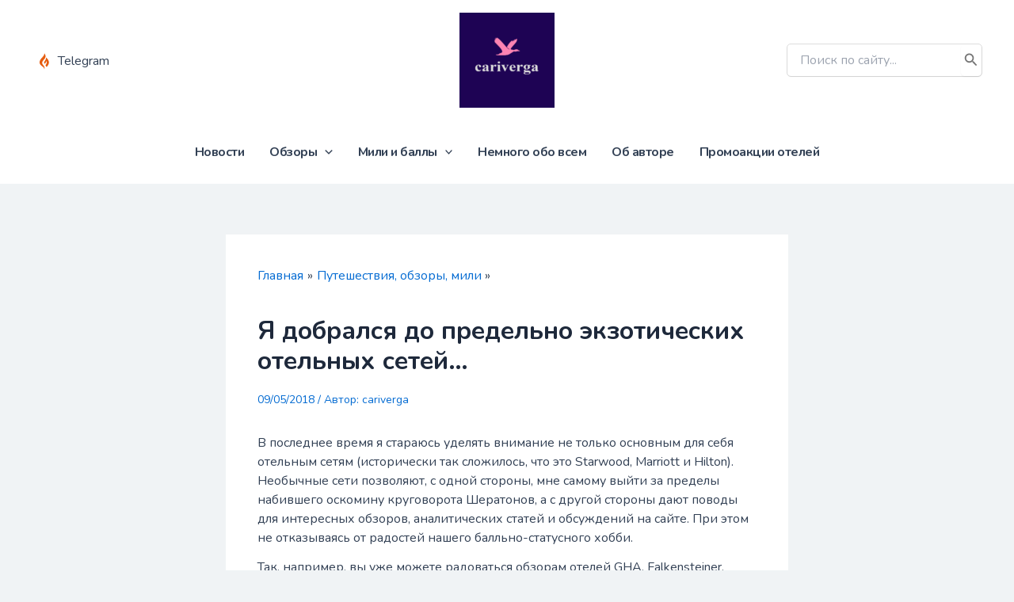

--- FILE ---
content_type: text/html; charset=utf-8
request_url: https://www.google.com/recaptcha/api2/anchor?ar=1&k=6LeN27AZAAAAABjv47CgRdt4gDCeZ9emyhJKUC8S&co=aHR0cHM6Ly9jYXJpdmVyZ2EuY29tOjQ0Mw..&hl=en&v=PoyoqOPhxBO7pBk68S4YbpHZ&size=invisible&anchor-ms=20000&execute-ms=30000&cb=bm0xdn3ocypw
body_size: 48753
content:
<!DOCTYPE HTML><html dir="ltr" lang="en"><head><meta http-equiv="Content-Type" content="text/html; charset=UTF-8">
<meta http-equiv="X-UA-Compatible" content="IE=edge">
<title>reCAPTCHA</title>
<style type="text/css">
/* cyrillic-ext */
@font-face {
  font-family: 'Roboto';
  font-style: normal;
  font-weight: 400;
  font-stretch: 100%;
  src: url(//fonts.gstatic.com/s/roboto/v48/KFO7CnqEu92Fr1ME7kSn66aGLdTylUAMa3GUBHMdazTgWw.woff2) format('woff2');
  unicode-range: U+0460-052F, U+1C80-1C8A, U+20B4, U+2DE0-2DFF, U+A640-A69F, U+FE2E-FE2F;
}
/* cyrillic */
@font-face {
  font-family: 'Roboto';
  font-style: normal;
  font-weight: 400;
  font-stretch: 100%;
  src: url(//fonts.gstatic.com/s/roboto/v48/KFO7CnqEu92Fr1ME7kSn66aGLdTylUAMa3iUBHMdazTgWw.woff2) format('woff2');
  unicode-range: U+0301, U+0400-045F, U+0490-0491, U+04B0-04B1, U+2116;
}
/* greek-ext */
@font-face {
  font-family: 'Roboto';
  font-style: normal;
  font-weight: 400;
  font-stretch: 100%;
  src: url(//fonts.gstatic.com/s/roboto/v48/KFO7CnqEu92Fr1ME7kSn66aGLdTylUAMa3CUBHMdazTgWw.woff2) format('woff2');
  unicode-range: U+1F00-1FFF;
}
/* greek */
@font-face {
  font-family: 'Roboto';
  font-style: normal;
  font-weight: 400;
  font-stretch: 100%;
  src: url(//fonts.gstatic.com/s/roboto/v48/KFO7CnqEu92Fr1ME7kSn66aGLdTylUAMa3-UBHMdazTgWw.woff2) format('woff2');
  unicode-range: U+0370-0377, U+037A-037F, U+0384-038A, U+038C, U+038E-03A1, U+03A3-03FF;
}
/* math */
@font-face {
  font-family: 'Roboto';
  font-style: normal;
  font-weight: 400;
  font-stretch: 100%;
  src: url(//fonts.gstatic.com/s/roboto/v48/KFO7CnqEu92Fr1ME7kSn66aGLdTylUAMawCUBHMdazTgWw.woff2) format('woff2');
  unicode-range: U+0302-0303, U+0305, U+0307-0308, U+0310, U+0312, U+0315, U+031A, U+0326-0327, U+032C, U+032F-0330, U+0332-0333, U+0338, U+033A, U+0346, U+034D, U+0391-03A1, U+03A3-03A9, U+03B1-03C9, U+03D1, U+03D5-03D6, U+03F0-03F1, U+03F4-03F5, U+2016-2017, U+2034-2038, U+203C, U+2040, U+2043, U+2047, U+2050, U+2057, U+205F, U+2070-2071, U+2074-208E, U+2090-209C, U+20D0-20DC, U+20E1, U+20E5-20EF, U+2100-2112, U+2114-2115, U+2117-2121, U+2123-214F, U+2190, U+2192, U+2194-21AE, U+21B0-21E5, U+21F1-21F2, U+21F4-2211, U+2213-2214, U+2216-22FF, U+2308-230B, U+2310, U+2319, U+231C-2321, U+2336-237A, U+237C, U+2395, U+239B-23B7, U+23D0, U+23DC-23E1, U+2474-2475, U+25AF, U+25B3, U+25B7, U+25BD, U+25C1, U+25CA, U+25CC, U+25FB, U+266D-266F, U+27C0-27FF, U+2900-2AFF, U+2B0E-2B11, U+2B30-2B4C, U+2BFE, U+3030, U+FF5B, U+FF5D, U+1D400-1D7FF, U+1EE00-1EEFF;
}
/* symbols */
@font-face {
  font-family: 'Roboto';
  font-style: normal;
  font-weight: 400;
  font-stretch: 100%;
  src: url(//fonts.gstatic.com/s/roboto/v48/KFO7CnqEu92Fr1ME7kSn66aGLdTylUAMaxKUBHMdazTgWw.woff2) format('woff2');
  unicode-range: U+0001-000C, U+000E-001F, U+007F-009F, U+20DD-20E0, U+20E2-20E4, U+2150-218F, U+2190, U+2192, U+2194-2199, U+21AF, U+21E6-21F0, U+21F3, U+2218-2219, U+2299, U+22C4-22C6, U+2300-243F, U+2440-244A, U+2460-24FF, U+25A0-27BF, U+2800-28FF, U+2921-2922, U+2981, U+29BF, U+29EB, U+2B00-2BFF, U+4DC0-4DFF, U+FFF9-FFFB, U+10140-1018E, U+10190-1019C, U+101A0, U+101D0-101FD, U+102E0-102FB, U+10E60-10E7E, U+1D2C0-1D2D3, U+1D2E0-1D37F, U+1F000-1F0FF, U+1F100-1F1AD, U+1F1E6-1F1FF, U+1F30D-1F30F, U+1F315, U+1F31C, U+1F31E, U+1F320-1F32C, U+1F336, U+1F378, U+1F37D, U+1F382, U+1F393-1F39F, U+1F3A7-1F3A8, U+1F3AC-1F3AF, U+1F3C2, U+1F3C4-1F3C6, U+1F3CA-1F3CE, U+1F3D4-1F3E0, U+1F3ED, U+1F3F1-1F3F3, U+1F3F5-1F3F7, U+1F408, U+1F415, U+1F41F, U+1F426, U+1F43F, U+1F441-1F442, U+1F444, U+1F446-1F449, U+1F44C-1F44E, U+1F453, U+1F46A, U+1F47D, U+1F4A3, U+1F4B0, U+1F4B3, U+1F4B9, U+1F4BB, U+1F4BF, U+1F4C8-1F4CB, U+1F4D6, U+1F4DA, U+1F4DF, U+1F4E3-1F4E6, U+1F4EA-1F4ED, U+1F4F7, U+1F4F9-1F4FB, U+1F4FD-1F4FE, U+1F503, U+1F507-1F50B, U+1F50D, U+1F512-1F513, U+1F53E-1F54A, U+1F54F-1F5FA, U+1F610, U+1F650-1F67F, U+1F687, U+1F68D, U+1F691, U+1F694, U+1F698, U+1F6AD, U+1F6B2, U+1F6B9-1F6BA, U+1F6BC, U+1F6C6-1F6CF, U+1F6D3-1F6D7, U+1F6E0-1F6EA, U+1F6F0-1F6F3, U+1F6F7-1F6FC, U+1F700-1F7FF, U+1F800-1F80B, U+1F810-1F847, U+1F850-1F859, U+1F860-1F887, U+1F890-1F8AD, U+1F8B0-1F8BB, U+1F8C0-1F8C1, U+1F900-1F90B, U+1F93B, U+1F946, U+1F984, U+1F996, U+1F9E9, U+1FA00-1FA6F, U+1FA70-1FA7C, U+1FA80-1FA89, U+1FA8F-1FAC6, U+1FACE-1FADC, U+1FADF-1FAE9, U+1FAF0-1FAF8, U+1FB00-1FBFF;
}
/* vietnamese */
@font-face {
  font-family: 'Roboto';
  font-style: normal;
  font-weight: 400;
  font-stretch: 100%;
  src: url(//fonts.gstatic.com/s/roboto/v48/KFO7CnqEu92Fr1ME7kSn66aGLdTylUAMa3OUBHMdazTgWw.woff2) format('woff2');
  unicode-range: U+0102-0103, U+0110-0111, U+0128-0129, U+0168-0169, U+01A0-01A1, U+01AF-01B0, U+0300-0301, U+0303-0304, U+0308-0309, U+0323, U+0329, U+1EA0-1EF9, U+20AB;
}
/* latin-ext */
@font-face {
  font-family: 'Roboto';
  font-style: normal;
  font-weight: 400;
  font-stretch: 100%;
  src: url(//fonts.gstatic.com/s/roboto/v48/KFO7CnqEu92Fr1ME7kSn66aGLdTylUAMa3KUBHMdazTgWw.woff2) format('woff2');
  unicode-range: U+0100-02BA, U+02BD-02C5, U+02C7-02CC, U+02CE-02D7, U+02DD-02FF, U+0304, U+0308, U+0329, U+1D00-1DBF, U+1E00-1E9F, U+1EF2-1EFF, U+2020, U+20A0-20AB, U+20AD-20C0, U+2113, U+2C60-2C7F, U+A720-A7FF;
}
/* latin */
@font-face {
  font-family: 'Roboto';
  font-style: normal;
  font-weight: 400;
  font-stretch: 100%;
  src: url(//fonts.gstatic.com/s/roboto/v48/KFO7CnqEu92Fr1ME7kSn66aGLdTylUAMa3yUBHMdazQ.woff2) format('woff2');
  unicode-range: U+0000-00FF, U+0131, U+0152-0153, U+02BB-02BC, U+02C6, U+02DA, U+02DC, U+0304, U+0308, U+0329, U+2000-206F, U+20AC, U+2122, U+2191, U+2193, U+2212, U+2215, U+FEFF, U+FFFD;
}
/* cyrillic-ext */
@font-face {
  font-family: 'Roboto';
  font-style: normal;
  font-weight: 500;
  font-stretch: 100%;
  src: url(//fonts.gstatic.com/s/roboto/v48/KFO7CnqEu92Fr1ME7kSn66aGLdTylUAMa3GUBHMdazTgWw.woff2) format('woff2');
  unicode-range: U+0460-052F, U+1C80-1C8A, U+20B4, U+2DE0-2DFF, U+A640-A69F, U+FE2E-FE2F;
}
/* cyrillic */
@font-face {
  font-family: 'Roboto';
  font-style: normal;
  font-weight: 500;
  font-stretch: 100%;
  src: url(//fonts.gstatic.com/s/roboto/v48/KFO7CnqEu92Fr1ME7kSn66aGLdTylUAMa3iUBHMdazTgWw.woff2) format('woff2');
  unicode-range: U+0301, U+0400-045F, U+0490-0491, U+04B0-04B1, U+2116;
}
/* greek-ext */
@font-face {
  font-family: 'Roboto';
  font-style: normal;
  font-weight: 500;
  font-stretch: 100%;
  src: url(//fonts.gstatic.com/s/roboto/v48/KFO7CnqEu92Fr1ME7kSn66aGLdTylUAMa3CUBHMdazTgWw.woff2) format('woff2');
  unicode-range: U+1F00-1FFF;
}
/* greek */
@font-face {
  font-family: 'Roboto';
  font-style: normal;
  font-weight: 500;
  font-stretch: 100%;
  src: url(//fonts.gstatic.com/s/roboto/v48/KFO7CnqEu92Fr1ME7kSn66aGLdTylUAMa3-UBHMdazTgWw.woff2) format('woff2');
  unicode-range: U+0370-0377, U+037A-037F, U+0384-038A, U+038C, U+038E-03A1, U+03A3-03FF;
}
/* math */
@font-face {
  font-family: 'Roboto';
  font-style: normal;
  font-weight: 500;
  font-stretch: 100%;
  src: url(//fonts.gstatic.com/s/roboto/v48/KFO7CnqEu92Fr1ME7kSn66aGLdTylUAMawCUBHMdazTgWw.woff2) format('woff2');
  unicode-range: U+0302-0303, U+0305, U+0307-0308, U+0310, U+0312, U+0315, U+031A, U+0326-0327, U+032C, U+032F-0330, U+0332-0333, U+0338, U+033A, U+0346, U+034D, U+0391-03A1, U+03A3-03A9, U+03B1-03C9, U+03D1, U+03D5-03D6, U+03F0-03F1, U+03F4-03F5, U+2016-2017, U+2034-2038, U+203C, U+2040, U+2043, U+2047, U+2050, U+2057, U+205F, U+2070-2071, U+2074-208E, U+2090-209C, U+20D0-20DC, U+20E1, U+20E5-20EF, U+2100-2112, U+2114-2115, U+2117-2121, U+2123-214F, U+2190, U+2192, U+2194-21AE, U+21B0-21E5, U+21F1-21F2, U+21F4-2211, U+2213-2214, U+2216-22FF, U+2308-230B, U+2310, U+2319, U+231C-2321, U+2336-237A, U+237C, U+2395, U+239B-23B7, U+23D0, U+23DC-23E1, U+2474-2475, U+25AF, U+25B3, U+25B7, U+25BD, U+25C1, U+25CA, U+25CC, U+25FB, U+266D-266F, U+27C0-27FF, U+2900-2AFF, U+2B0E-2B11, U+2B30-2B4C, U+2BFE, U+3030, U+FF5B, U+FF5D, U+1D400-1D7FF, U+1EE00-1EEFF;
}
/* symbols */
@font-face {
  font-family: 'Roboto';
  font-style: normal;
  font-weight: 500;
  font-stretch: 100%;
  src: url(//fonts.gstatic.com/s/roboto/v48/KFO7CnqEu92Fr1ME7kSn66aGLdTylUAMaxKUBHMdazTgWw.woff2) format('woff2');
  unicode-range: U+0001-000C, U+000E-001F, U+007F-009F, U+20DD-20E0, U+20E2-20E4, U+2150-218F, U+2190, U+2192, U+2194-2199, U+21AF, U+21E6-21F0, U+21F3, U+2218-2219, U+2299, U+22C4-22C6, U+2300-243F, U+2440-244A, U+2460-24FF, U+25A0-27BF, U+2800-28FF, U+2921-2922, U+2981, U+29BF, U+29EB, U+2B00-2BFF, U+4DC0-4DFF, U+FFF9-FFFB, U+10140-1018E, U+10190-1019C, U+101A0, U+101D0-101FD, U+102E0-102FB, U+10E60-10E7E, U+1D2C0-1D2D3, U+1D2E0-1D37F, U+1F000-1F0FF, U+1F100-1F1AD, U+1F1E6-1F1FF, U+1F30D-1F30F, U+1F315, U+1F31C, U+1F31E, U+1F320-1F32C, U+1F336, U+1F378, U+1F37D, U+1F382, U+1F393-1F39F, U+1F3A7-1F3A8, U+1F3AC-1F3AF, U+1F3C2, U+1F3C4-1F3C6, U+1F3CA-1F3CE, U+1F3D4-1F3E0, U+1F3ED, U+1F3F1-1F3F3, U+1F3F5-1F3F7, U+1F408, U+1F415, U+1F41F, U+1F426, U+1F43F, U+1F441-1F442, U+1F444, U+1F446-1F449, U+1F44C-1F44E, U+1F453, U+1F46A, U+1F47D, U+1F4A3, U+1F4B0, U+1F4B3, U+1F4B9, U+1F4BB, U+1F4BF, U+1F4C8-1F4CB, U+1F4D6, U+1F4DA, U+1F4DF, U+1F4E3-1F4E6, U+1F4EA-1F4ED, U+1F4F7, U+1F4F9-1F4FB, U+1F4FD-1F4FE, U+1F503, U+1F507-1F50B, U+1F50D, U+1F512-1F513, U+1F53E-1F54A, U+1F54F-1F5FA, U+1F610, U+1F650-1F67F, U+1F687, U+1F68D, U+1F691, U+1F694, U+1F698, U+1F6AD, U+1F6B2, U+1F6B9-1F6BA, U+1F6BC, U+1F6C6-1F6CF, U+1F6D3-1F6D7, U+1F6E0-1F6EA, U+1F6F0-1F6F3, U+1F6F7-1F6FC, U+1F700-1F7FF, U+1F800-1F80B, U+1F810-1F847, U+1F850-1F859, U+1F860-1F887, U+1F890-1F8AD, U+1F8B0-1F8BB, U+1F8C0-1F8C1, U+1F900-1F90B, U+1F93B, U+1F946, U+1F984, U+1F996, U+1F9E9, U+1FA00-1FA6F, U+1FA70-1FA7C, U+1FA80-1FA89, U+1FA8F-1FAC6, U+1FACE-1FADC, U+1FADF-1FAE9, U+1FAF0-1FAF8, U+1FB00-1FBFF;
}
/* vietnamese */
@font-face {
  font-family: 'Roboto';
  font-style: normal;
  font-weight: 500;
  font-stretch: 100%;
  src: url(//fonts.gstatic.com/s/roboto/v48/KFO7CnqEu92Fr1ME7kSn66aGLdTylUAMa3OUBHMdazTgWw.woff2) format('woff2');
  unicode-range: U+0102-0103, U+0110-0111, U+0128-0129, U+0168-0169, U+01A0-01A1, U+01AF-01B0, U+0300-0301, U+0303-0304, U+0308-0309, U+0323, U+0329, U+1EA0-1EF9, U+20AB;
}
/* latin-ext */
@font-face {
  font-family: 'Roboto';
  font-style: normal;
  font-weight: 500;
  font-stretch: 100%;
  src: url(//fonts.gstatic.com/s/roboto/v48/KFO7CnqEu92Fr1ME7kSn66aGLdTylUAMa3KUBHMdazTgWw.woff2) format('woff2');
  unicode-range: U+0100-02BA, U+02BD-02C5, U+02C7-02CC, U+02CE-02D7, U+02DD-02FF, U+0304, U+0308, U+0329, U+1D00-1DBF, U+1E00-1E9F, U+1EF2-1EFF, U+2020, U+20A0-20AB, U+20AD-20C0, U+2113, U+2C60-2C7F, U+A720-A7FF;
}
/* latin */
@font-face {
  font-family: 'Roboto';
  font-style: normal;
  font-weight: 500;
  font-stretch: 100%;
  src: url(//fonts.gstatic.com/s/roboto/v48/KFO7CnqEu92Fr1ME7kSn66aGLdTylUAMa3yUBHMdazQ.woff2) format('woff2');
  unicode-range: U+0000-00FF, U+0131, U+0152-0153, U+02BB-02BC, U+02C6, U+02DA, U+02DC, U+0304, U+0308, U+0329, U+2000-206F, U+20AC, U+2122, U+2191, U+2193, U+2212, U+2215, U+FEFF, U+FFFD;
}
/* cyrillic-ext */
@font-face {
  font-family: 'Roboto';
  font-style: normal;
  font-weight: 900;
  font-stretch: 100%;
  src: url(//fonts.gstatic.com/s/roboto/v48/KFO7CnqEu92Fr1ME7kSn66aGLdTylUAMa3GUBHMdazTgWw.woff2) format('woff2');
  unicode-range: U+0460-052F, U+1C80-1C8A, U+20B4, U+2DE0-2DFF, U+A640-A69F, U+FE2E-FE2F;
}
/* cyrillic */
@font-face {
  font-family: 'Roboto';
  font-style: normal;
  font-weight: 900;
  font-stretch: 100%;
  src: url(//fonts.gstatic.com/s/roboto/v48/KFO7CnqEu92Fr1ME7kSn66aGLdTylUAMa3iUBHMdazTgWw.woff2) format('woff2');
  unicode-range: U+0301, U+0400-045F, U+0490-0491, U+04B0-04B1, U+2116;
}
/* greek-ext */
@font-face {
  font-family: 'Roboto';
  font-style: normal;
  font-weight: 900;
  font-stretch: 100%;
  src: url(//fonts.gstatic.com/s/roboto/v48/KFO7CnqEu92Fr1ME7kSn66aGLdTylUAMa3CUBHMdazTgWw.woff2) format('woff2');
  unicode-range: U+1F00-1FFF;
}
/* greek */
@font-face {
  font-family: 'Roboto';
  font-style: normal;
  font-weight: 900;
  font-stretch: 100%;
  src: url(//fonts.gstatic.com/s/roboto/v48/KFO7CnqEu92Fr1ME7kSn66aGLdTylUAMa3-UBHMdazTgWw.woff2) format('woff2');
  unicode-range: U+0370-0377, U+037A-037F, U+0384-038A, U+038C, U+038E-03A1, U+03A3-03FF;
}
/* math */
@font-face {
  font-family: 'Roboto';
  font-style: normal;
  font-weight: 900;
  font-stretch: 100%;
  src: url(//fonts.gstatic.com/s/roboto/v48/KFO7CnqEu92Fr1ME7kSn66aGLdTylUAMawCUBHMdazTgWw.woff2) format('woff2');
  unicode-range: U+0302-0303, U+0305, U+0307-0308, U+0310, U+0312, U+0315, U+031A, U+0326-0327, U+032C, U+032F-0330, U+0332-0333, U+0338, U+033A, U+0346, U+034D, U+0391-03A1, U+03A3-03A9, U+03B1-03C9, U+03D1, U+03D5-03D6, U+03F0-03F1, U+03F4-03F5, U+2016-2017, U+2034-2038, U+203C, U+2040, U+2043, U+2047, U+2050, U+2057, U+205F, U+2070-2071, U+2074-208E, U+2090-209C, U+20D0-20DC, U+20E1, U+20E5-20EF, U+2100-2112, U+2114-2115, U+2117-2121, U+2123-214F, U+2190, U+2192, U+2194-21AE, U+21B0-21E5, U+21F1-21F2, U+21F4-2211, U+2213-2214, U+2216-22FF, U+2308-230B, U+2310, U+2319, U+231C-2321, U+2336-237A, U+237C, U+2395, U+239B-23B7, U+23D0, U+23DC-23E1, U+2474-2475, U+25AF, U+25B3, U+25B7, U+25BD, U+25C1, U+25CA, U+25CC, U+25FB, U+266D-266F, U+27C0-27FF, U+2900-2AFF, U+2B0E-2B11, U+2B30-2B4C, U+2BFE, U+3030, U+FF5B, U+FF5D, U+1D400-1D7FF, U+1EE00-1EEFF;
}
/* symbols */
@font-face {
  font-family: 'Roboto';
  font-style: normal;
  font-weight: 900;
  font-stretch: 100%;
  src: url(//fonts.gstatic.com/s/roboto/v48/KFO7CnqEu92Fr1ME7kSn66aGLdTylUAMaxKUBHMdazTgWw.woff2) format('woff2');
  unicode-range: U+0001-000C, U+000E-001F, U+007F-009F, U+20DD-20E0, U+20E2-20E4, U+2150-218F, U+2190, U+2192, U+2194-2199, U+21AF, U+21E6-21F0, U+21F3, U+2218-2219, U+2299, U+22C4-22C6, U+2300-243F, U+2440-244A, U+2460-24FF, U+25A0-27BF, U+2800-28FF, U+2921-2922, U+2981, U+29BF, U+29EB, U+2B00-2BFF, U+4DC0-4DFF, U+FFF9-FFFB, U+10140-1018E, U+10190-1019C, U+101A0, U+101D0-101FD, U+102E0-102FB, U+10E60-10E7E, U+1D2C0-1D2D3, U+1D2E0-1D37F, U+1F000-1F0FF, U+1F100-1F1AD, U+1F1E6-1F1FF, U+1F30D-1F30F, U+1F315, U+1F31C, U+1F31E, U+1F320-1F32C, U+1F336, U+1F378, U+1F37D, U+1F382, U+1F393-1F39F, U+1F3A7-1F3A8, U+1F3AC-1F3AF, U+1F3C2, U+1F3C4-1F3C6, U+1F3CA-1F3CE, U+1F3D4-1F3E0, U+1F3ED, U+1F3F1-1F3F3, U+1F3F5-1F3F7, U+1F408, U+1F415, U+1F41F, U+1F426, U+1F43F, U+1F441-1F442, U+1F444, U+1F446-1F449, U+1F44C-1F44E, U+1F453, U+1F46A, U+1F47D, U+1F4A3, U+1F4B0, U+1F4B3, U+1F4B9, U+1F4BB, U+1F4BF, U+1F4C8-1F4CB, U+1F4D6, U+1F4DA, U+1F4DF, U+1F4E3-1F4E6, U+1F4EA-1F4ED, U+1F4F7, U+1F4F9-1F4FB, U+1F4FD-1F4FE, U+1F503, U+1F507-1F50B, U+1F50D, U+1F512-1F513, U+1F53E-1F54A, U+1F54F-1F5FA, U+1F610, U+1F650-1F67F, U+1F687, U+1F68D, U+1F691, U+1F694, U+1F698, U+1F6AD, U+1F6B2, U+1F6B9-1F6BA, U+1F6BC, U+1F6C6-1F6CF, U+1F6D3-1F6D7, U+1F6E0-1F6EA, U+1F6F0-1F6F3, U+1F6F7-1F6FC, U+1F700-1F7FF, U+1F800-1F80B, U+1F810-1F847, U+1F850-1F859, U+1F860-1F887, U+1F890-1F8AD, U+1F8B0-1F8BB, U+1F8C0-1F8C1, U+1F900-1F90B, U+1F93B, U+1F946, U+1F984, U+1F996, U+1F9E9, U+1FA00-1FA6F, U+1FA70-1FA7C, U+1FA80-1FA89, U+1FA8F-1FAC6, U+1FACE-1FADC, U+1FADF-1FAE9, U+1FAF0-1FAF8, U+1FB00-1FBFF;
}
/* vietnamese */
@font-face {
  font-family: 'Roboto';
  font-style: normal;
  font-weight: 900;
  font-stretch: 100%;
  src: url(//fonts.gstatic.com/s/roboto/v48/KFO7CnqEu92Fr1ME7kSn66aGLdTylUAMa3OUBHMdazTgWw.woff2) format('woff2');
  unicode-range: U+0102-0103, U+0110-0111, U+0128-0129, U+0168-0169, U+01A0-01A1, U+01AF-01B0, U+0300-0301, U+0303-0304, U+0308-0309, U+0323, U+0329, U+1EA0-1EF9, U+20AB;
}
/* latin-ext */
@font-face {
  font-family: 'Roboto';
  font-style: normal;
  font-weight: 900;
  font-stretch: 100%;
  src: url(//fonts.gstatic.com/s/roboto/v48/KFO7CnqEu92Fr1ME7kSn66aGLdTylUAMa3KUBHMdazTgWw.woff2) format('woff2');
  unicode-range: U+0100-02BA, U+02BD-02C5, U+02C7-02CC, U+02CE-02D7, U+02DD-02FF, U+0304, U+0308, U+0329, U+1D00-1DBF, U+1E00-1E9F, U+1EF2-1EFF, U+2020, U+20A0-20AB, U+20AD-20C0, U+2113, U+2C60-2C7F, U+A720-A7FF;
}
/* latin */
@font-face {
  font-family: 'Roboto';
  font-style: normal;
  font-weight: 900;
  font-stretch: 100%;
  src: url(//fonts.gstatic.com/s/roboto/v48/KFO7CnqEu92Fr1ME7kSn66aGLdTylUAMa3yUBHMdazQ.woff2) format('woff2');
  unicode-range: U+0000-00FF, U+0131, U+0152-0153, U+02BB-02BC, U+02C6, U+02DA, U+02DC, U+0304, U+0308, U+0329, U+2000-206F, U+20AC, U+2122, U+2191, U+2193, U+2212, U+2215, U+FEFF, U+FFFD;
}

</style>
<link rel="stylesheet" type="text/css" href="https://www.gstatic.com/recaptcha/releases/PoyoqOPhxBO7pBk68S4YbpHZ/styles__ltr.css">
<script nonce="gg-xTT-mK8gkyn3DMB4wyQ" type="text/javascript">window['__recaptcha_api'] = 'https://www.google.com/recaptcha/api2/';</script>
<script type="text/javascript" src="https://www.gstatic.com/recaptcha/releases/PoyoqOPhxBO7pBk68S4YbpHZ/recaptcha__en.js" nonce="gg-xTT-mK8gkyn3DMB4wyQ">
      
    </script></head>
<body><div id="rc-anchor-alert" class="rc-anchor-alert"></div>
<input type="hidden" id="recaptcha-token" value="[base64]">
<script type="text/javascript" nonce="gg-xTT-mK8gkyn3DMB4wyQ">
      recaptcha.anchor.Main.init("[\x22ainput\x22,[\x22bgdata\x22,\x22\x22,\[base64]/[base64]/[base64]/[base64]/[base64]/[base64]/[base64]/[base64]/[base64]/[base64]\\u003d\x22,\[base64]\x22,\x22wrMXMMOyI8OYw5nDrCXCkMOEwqHCvEDDpD0vVcO4ScKrWcKhw5gfwoXDoicMLMO2w4nCn0c+G8OswprDu8OQGcKnw53DlsONw6dpakR8wooHMMKnw5rDsiYKwqvDnnHCiQLDtsK/w4MPZ8K+wp9SJi5vw53DpExaTWU3d8KXUcORXhTChnjCqGsrJBsUw7jCqEIJI8KtD8O1ZC3DpU5TCcKHw7MsdsOPwqVyV8KbwrTCg0o3Ql9lNjsNKsK4w7TDrsKDfMKsw5l0w6vCvDTCvzhNw5/Cv1DCjsKWwr8dwrHDmm7CplJvwpcEw7TDvBc9woQrw5jCh0vCvRd/MW5jSTh5wqrCncOLIMKaRiABWMOpwp/CmsO5w63CrsOTwrIVPSnDgD8Zw5A7V8OfwpHDi2bDncK3w60ew5HCgcKKaAHCtcKZw5XDuWktKHXChMOpwqxnCFJodMOcw4bCqsOTGEUjwq/Cv8Osw7bCqMKlwogxGMO7WMOaw4Mcw5XDnHx/cjRxFcOubmHCv8OdTmB8w6XCksKZw55qHwHCoinCu8OlKsOZUxnCnx1qw5ggMlXDkMOafMKTA0xYdsKDHEhDwrI8w7rCpsOFQzDCt2pJw4bDvMOTwrMnwqfDrsOWwpnDi1vDsRxjwrTCr8OHwpIHCWt1w6Fgw7k9w6PCtntbaVHCqxbDiTh/Jhw/IcOkW2k+woV0fzZXXS/Drk07wpnDpMK1w54kKiTDjUcfwqMEw5DClhl2UcK+QSlxwo1qLcO7w6gWw5PCgFE1wrTDjcOMLADDvw/[base64]/[base64]/Di0kKw4pLNTIrUB1CwrFhw4DChQLDswDCnUt3w58MwpA3w5NVX8KoIm3DlkjDr8KYwo5HH1lowq/CkSY1VcOUYMK6KMO4Pl4iEcKyOT91wpY3wqNLf8KGwrfCvMKcWcOxw4jDqnp6PH7Dhl3DlsKaQXDDisObXiZRHMOUwq4EAmrDoEbCtxzDgcKpHX3DscO7wo8JCjc5CHTDlQzCq8OPDxVsw51sGAXDiMKRw6oAw7AUccK5w6UwwojDhsOmw6EoH3VUcCTDvsKPHS/CusKuwqTChsOHw7sTDsO9X1cFUzXDg8OxwoUvDUHClcKWwrF0WjBbwpceOmbDqQ3CtUMVw6vDiFXCksKqAsKyw5k7w6ANWxUCByx2w4PDrj9kw4nCnibCtQVrdQXCmsK9fATDisO3dsOWwrYmwqrCjEJywpgyw598w7/CucOeeDjCo8KJw4nDtg3DgsOZwojDhsKBT8KMw7nCtmswN8KOw69LLlA5w5XDrhPDgQU/AXvCjDnCknF0McKbBzMRwrstw5lrwpnCnxvDnCfClMOBbXRBasOocSnDglghBFUbwq/[base64]/[base64]/S8OkMXpaVDrCmcKSw5YsW0dbN8KIw4bCqRQtBzZjLcK1w7TCqMOuwoTDusKgJMOtw6fDv8K5bn7CvsOZw6zCs8K4wq57WcO+wrbCq0PDhQXCusO0w7XDu3XDgU8eLG4vw4UfBMOHIsKrw6Ndw4okwp/DrMO2w5pxw6HDqkotw6Q1acKKGRnDpwhww6RUwoJlaTLDgjIUwoU9SsOIwrIpGsO7wqEnw4J5R8KqZFo/[base64]/JMOnfsKwJMO6ChcXHlwkRcOLGQUQahvDgEhqw58AVAljesO9XD/CjFtbwqJuw7RCbVlow5/[base64]/CuB5lfDvDpA9Ow7/DmVw6wrnCscOaw6PDhinCnBzChVJfRwYcwofCsyQ/wobCkcOtwqrDllsswocMFk/Crz5FwrXDmcOXNCPCu8K+YQHCpxPCrcO6w5zCm8K1worDlcKbVkbCqsKFEAgSAMK0wqvDsT4/WVZcNMKNEcK7MU/[base64]/Dh8OOTsKaJ8OnbcOlDMKcWcKoXiYGTzTCjUnCnMOIUELChcK9w6rCsMO6w7/CpTPCjCc8w4HCokBtdH/[base64]/DtBfCh8OMNMKfaGHDlcOAQxhhwqbDisOySmfCm0wNwqHDkgo6C3glEXptw6doXSobw5LCoA8Tfm/DiQnDscK6wqcxw6zDoMOaRMOTwpNPw77CtxlCw5DDs1XCiVdzw7pnw4FvRMKmaMOPBcKSwpQ7w7fClkU+wpLDhwVrw48vw51eCsKAwp9cIsKbB8OXwrN7L8KGGWLCkz7CrMKywo8LGsOLw5/Dtm7DpsOCdcO+FcOcw7hhAGAPwqU8w63CtMO2w5IBw6xKKTReBxbDscK0M8KwwrjClcOqw7wKwr0nVMOIKiLCvMOmw4rCl8Omw7MTa8KtBC7CnMKVw4TDl0xFYsKFaDLCsUjDoMONezkUw5gdCsO9wrbDm19tKFhTwr/CqA3Dn8Kxw53CmBPCv8OPdwbDhExrw4Vaw4HDiFbDoMO/w5rCn8KjaF8EU8OnS2oNw43DqcOrbiAsw6k2wrLCusOcXXMdPsOiwrkqD8KHPwcuw7TDi8OBwr12QcO/[base64]/CgcKZblHCrMOJw6Quw5oHwqJidzrCr8OjwqARwrTDqSnDumDCmcKsYMKtaRk/bDJXwrfDpAo/[base64]/bcOMFV5IXsOew4TCusKQwqYGw4fDlRjCg8OaMiHCgsKJImc/wo7DqcK2w7kRw4XClmvDncO4w4puwqDCm8O4H8KYw48/VlwlIHHDpsKFIcKWwqzCnHfDgMOOwo/Cv8KmwpDDrQkgKjrCpFXCnk0nWQFvwrxwc8KdN39sw7HCngrDtG3CjcKWFsKQwoNjRMKAw5fDo1bCunJdw63CmcK+JUNPwrTDsXVKWsO3A37DssKkJMKRwqMvwrEmwrw/w7vDrgPCo8K6w5cCw4vCksKywpMJJhXCn3vDv8OpwoYWw4fChz/DhsKGworCvX9CX8KYwqJBw54sw4l7ZVPDm3QrfSHClMO4wqvCuW9wwqoEw5gAwrvCusOeXsKcYU3DvsKsw6zCjMOQJcKYTFnDoSl5UMKoKFRVw4PDj2LDjcOywrhbJTYtw6ENw4rCtMOQwq3DiMK0w5M2IcOFw5ZLwonDtsOQK8KmwrZccn/[base64]/w73DvWrDjsO1wrXCs8O9KsOnIMK1RMOcwo7DvMOURMK5w5nCvcO4wqwIfCXDq37DhWFhw6hpFcOAwrt6JcOgw4woacKSA8OnwrEAw51nRlTCisKfbA/[base64]/JcO5w5NFw48swr7Ct1HDj8O0w7AnKB1xwpAswphawqgzUyYOw4DCtcKxN8Obwr/[base64]/Cqx4KJiPDv8O+w67CgsOcwowKwqPDqjFIwprCiMOTE8K9wqoVwpjDnA/[base64]/DnE4YAxAUUDR1BMKDPFFaQVplcw3CkS7Dpm4vw4vDjSEgIsK4w7QZwrrDrT3DrwvCo8KJw6t8b2MtVsOwaBLCnMO1IAXDk8OXw7MTwr5uNMKsw5B6dcO0aWxRTMOTwoHCqQ07w5DCozzCvmbCrSPCn8OGwqF+wonDoD/Dq3dfw7sFw5/DrMK/wp9VSwrDuMKAaRlSTnUSwp8zN1PCmcK/XsKXDjtrwq1iwr5PCsKWS8Odw6/DjsKMw4LDjSAmAMKxGHzCgWNWEQMAwothHFMIU8KUaWdDRHlPez19SQURTcO0By5EwqzDvHHDqcK4w64sw7/DugLDhiZxfMKWw6nClVlfLcK8PnXCucONwoIBw7jCqncUwqXCvMOSw4vDu8O7EMKbwqLDhn9iP8O6wo4uwrQlwr4nKXYjEWo7LcKCwrXDqsK9HcOqw7DCkVV1w5vCoH0Twopww4cJw5s/[base64]/DisKAT8ORAsOGBjtQPMOEw4zDkxwPwqTDmFB3wpBPw5DCtGR9fcKZWcKnRcOFdMO2w5AEB8KAGyzDsMOoEcK9w5AcIWjDvsKHw4jDoArDhHAAVHRpGHI1w4/Dr1jDrx3DusOhHE/DkALDuUXCjA/DicKgwq8JwoU1Ul4KwofCk0l0w6LDisOYwrrDt3cGw6bDi14AXXRRw40uZcKQwrTCskXDvlrDkMONw4cDwqZER8OhwqfCnDE0w6x1D3c2wplMJjQcZBwrwplJesKmPMK/W2sVVsKBQhDClCTCrD3CiMKhwrDCsMKgwqM/[base64]/w6zCi08dFMKrwoNPHcOowokiT01uwq/[base64]/[base64]/[base64]/CghrChU1Rw75TYMOUw5tOZ2wAwpXDgGNnUB7DgDPDtMKyZEdxwo7CqjXDuSosw4xbwovCiMOqwrR7IMKELMKFbcOQw6cywo/CvhMWF8KRGsKjw6bCqMKDwqfDncKaV8KGw7fChcOIw63CqMKMw4cRwq9YYThyG8KGw4HDocOjABNSEgBFw5onXirCqsOgP8Obw6/Cq8Oiw6HDmsOGOcOUJyTDo8KIPsOnQz/DpsK8wo5/wq/DsMO8w4TDoijCpFzDkMKtRwzDlXbCjUk/wqnCsMOuw74Yw6HClsKRNcOuwqDCmcKkw69rUsKPw6jDgRTDtG3DnQTDpDbDkMOpf8KywqTDhcKfwqDDjsOHw4zDpXTDu8OVIsOPUwfCk8O2ccKdw4sEB1pVD8KjRsKYcAAtLkbChsK+wqzCpsOSwq0/w5geGDLDlj3DsmXDsMO/wqTDhVULw5tOTR0Tw4XDqi3Dlg1kQVTDkgNaw7/DmAHDusKewqTDqWXCuMOawrpGw4Qlw6tdwr7DlcKUw4/CnAs0GVh5ETwwwprCncOIwq7CgcO7w67DlW3DqjVsT14ua8KJekrCmhUNwrPCpsKHNMOjwrteBMKWwojCsMKMwqgIw5LDpcOlw6zDssK4bcKKYzLCosKPw5bCuDXDojXDtMK9wr/[base64]/wr3DvcKUfQvCisKiw7DDkU3DpSXCv8KPwqHCgcKAw5tLZMO/wrzDll3CuUjDtU/DtHg8wrVNw6TCkTLClBZlBcKYX8Kawplkw4Z0KV/CvjlKwqFoXMK9KjQew5cWwqhVwpREw7jDnsOUw4bDqcKLw7gfw759w4fCksO1cgTCmsOlL8OBw6xFE8KqdAVvw4Z/w4fCkcK8dQx/wqUKw5rChkdBw51OOAdeIsONJBHChcOFwoLDtmDCiD0hQH0kNMKWUsOWwprDv2J6UEbCusOPD8OpGmJlEAJCw7LCk2gWEXYkw7nDqcOYwoRWwqXDvFkvRBxQw57DujIewo7Dt8OIwo0/w6EoDlvCqMOIVsOtw5ojKsKOw4JJPxHDksKKI8O/F8KwdS3ChjXDnQPDr2XCmcKBBcKmJsOqD1/DvQfDpxHDlsOPwpbCrMKtw60eUsOTwqhfbBnDj1bCh1bCi1bDtBA7c0HDlMODw4HDvsOPwoDCmmdWFnLCjkR2UcK7w4jCrMKswp3CkQDDkhgaXUsXCV5BR0vDonfClMKLwrrCt8KiLsO6wojDuMOXXUzDnmDDoyDDlMKSBsObwpbDucKgw4/Cv8OjISUQwpdow5/CglxhwpHDpsOew4k8wrwXwrPCpcOeWyvDiQ/DpsOzw591wrI4S8Ocw4DClVPCrsKGw77DscKnYRbDnMKOw7jCliPCtcKdQ2TCklACw47Cp8O+w4E4AMOjw63CjX52w6J6w6DCusOeZMOYeAnCj8OUXUPDvWFLwonCrwU1wrtow5ldWmDDm0haw41Ow7Zvwot8wrp/wo5gLxPCjkzCksKAw4bCrcKzw7QFw5tEwodPwpzDp8OEAzYYw4o9woNKwrvCggLDhcOgd8KZCH3Ck2hffsOAWFhZVcKowp3DuQTCjlQpw6Zqw7TDvMKvwpIjU8KXw6hHw7JeKRINw4hxfWcYw6/[base64]/FU9ywrjDjsOuw7fClMK6PUgeIMOoM8KLw4DDjcKTFcOpG8OTwrFsOcKzScOpb8KPYsOvQcOkwrbCvxhxwrdCcsKvelICIMKmw5zDjwbCrRtFw7DCgVTCt8KRw7/DrADCmMOLwq7DrsKbIsOzHijChsOmDsKoJz57QCleKQXDl0BMw7jCl1vDiUXCu8OTIsOHfxcCBEbDt8K2w4ktJ3zCgcO3wo/CmsK/w6IPFMKtwpNkZsKMEcOWf8Oaw6HDicKwATDCkiFND3RCwoB7WsONQ3pMa8OHwovCjsOQwrhkCcOSw5nDgSUMwrPDg8ORwrnDjMKSwrFxw5zCl23DrQ/Co8KiwqTCsMO6wrnDscOOwpLCs8KUQyQtRcKOw4pkw7Yhb0vCtmPDu8K0wqzDiMOvEMKGwoHCn8O3DkJvZwkrTsKdbcOOw4bDr0nCpjoPwrzCpcKYw6bDhQ7Dp33DvRjDqFzCgGYXw5wiwqUrw7Z8wp3DhRcXw4Z2w7/DvsOQIsK+w7whVcO2w4nDt2bDmGB+b3AOJ8KCS2/CjcOjw6ZqRTPCq8KtN8O9CBgvwq5ncGZRDRApw7RCSHthw4Qvw5x5bsOqw7tSVcOgwpnCr1Vda8KzwrHCtsOab8OuYsO4b33Dt8K5wqw3w4RDwqpfaMOCw6pNw6HCicKnEsKXEUXCt8K8wpXDo8K5NMOGGsOEw5BIwocXHBsSwqvDqMKCwpjCsT/[base64]/DlRLDsQA6fcOawrvDgCYTwrLCrywfw4thE8KlZ8KcNcKUKMKIAcKRBV0vw6Rzw4zCllgKGCdCwpfCuMKqFTpTwqrDlWUPwrk5w7fCuwHCminCgSjDh8OJSsKFw5tAwocLw7o+C8OpwrfCmHMMKMO/X3/Dq2DDi8OkfCXDl2RZWx8wRcKnLkgnwrd3w6PCtE4JwrjDpsKawp3CrBERMMO9wpzDuMObwppjwoYgU2tvNX3CsyHDhHLDrVrCnMOBQMKKwrrDmxfClXcow6gzG8KQN1HCtcKEwqHCssKgM8K7cR9owpFcwqw/w6lLwplcasKuN14xbhUmO8OuLQXCv8K+w4Uew6TDlgw5w54kwqhQwoZ6aDFKPnpqJ8KxbSXChlvDncKaVVh5wonDvcObw5NGwpPCiUtYVyMswrzCosKWMMKnO8K0w4s6fU/[base64]/CsMKBFw90EcK9W8OZdT/[base64]/DkcOrFkfDlEU3w57DsBgDZsO5NkgYYhjDhw/[base64]/w7Ypwrx5VMK7Llgtw67CtMKQKSbDpsO+w5BVwop7wqokXA3DuknDulLDqQcRIxxiQcK8LcK3w4cNLgDDo8Kww6rCjMKVEU7DvTDCh8O1CsOoMQDCi8KAw4wKw4EQw7TDhWYjwrPCkQ/Ck8KNwqZwPCJmw5IAwobDl8OTUgHDky/[base64]/CoMO4RcK3wqrCiMOBKgo7w4zCn2Afa8OFwq0gH8Omw7lCBlRtN8KWdsKcVDfDigUqwq9pw63DgcKhwrI9Q8OCw4fCrsOuw6HChE7DvAZfwqvDkMOHwobDrMOGF8Kbwql9WylMcsObw6XCryMJCUjCpsO/[base64]/CgkZ+UcKpw4PCmgnCtsK3Y8O0f8ORwotMwqxDWTxEw7DCkX/CvsOwM8Obw6Yhw7oEJMOMwrknwqPDnxpeCDQnaEhIw6dRfcKqw4lFw7vDgsO5w6tTw7TDlX3CrsKiw5nDlH7DtCM/wrEIJHjCq2wTw6vDr3TCgxTDqsO4woHClcKwLsKxwopwwrIRX3pzSlNFw4xGw63Ci1rDgMO7wqvCk8K7wozCisOBdE5sIzICLRx5Az7Dq8KBwppTw5xVOMOlPMOjw7HCisOUO8OWwrDCiXIuG8O/[base64]/CpcKHw645w552w6AzOcKMw51yw5xtKDXDvQzCn8OMw75nw6YVw5rCjcKPIMKeTS7DpcOEPsOXHmHCmMKIBhfDpHZ1fwHDmi3DuHEibsOAU8KWw7/DtcKgOsK5w7xqw50ASXYZwoomw73Cp8OOYMKJw7Bkwq8vGsKWwrjDh8OEwrINNcKiw7d7wo/Cl1PCrcOrw6HCoMKhw6FibsOfBcKLwrPCrz7ChsOsw7IbEDtTaFDDs8O+aUAJPcOYAWjCl8O0wqHDtR4Dw7bDgFrCtnzCmwQVF8KOwqnCuCp/wonCkQ5iwpLDuEvCk8KMBEgQwoXCu8KmwojDgn7Cn8OSBcO2Vy0QNhtDU8OswqnDiB5vQy/CqcOIwpTDksO9Y8KPw4oGMDzCuMOBQiA3wrzCv8OZw6V3w6Qpw47Cn8Kpb3Aze8OhG8O2w7fDo8OJBsKLw4McZsOOw4TDl3kELMKXNMK0B8O8dcO8MzDCssKPYH4zGwdTw6x7RRMEIMKUwqcccwhOwpwew5vDuF/[base64]/[base64]/[base64]/DkMK3bcKDwpLDoMOkw7RQYx7DncOfU8OuwpfCosOsCMKbU3VcRFTCrMODGcKhWWUSwqonw5TDigcpw4fDqsK7wrMYw6YJSGAbKy5vwo5NwrnCoSI1acO3w5LCkykFDAHDggp/I8KAScOHbRPDs8O0wqYOA8KNKA13w485wozDlcKLDGTDmVnCnMOQEH4/wqTCv8Kgw5TCksK9w6XCiH14wpPCoRvCjcOvNn9VZQ0Tw53DiMOWwpXCnMK6w60mU159T2cPwp3CkxTDpn/CjsOFw7/ChMKDTnDDoEvCmcOvw4rDl8OQwrInHSTCgxUXRyHCsMOxOnrCnUnDnsOEwrLCpnk/XB5Tw4rCs1DCmRByE1tOw5rDrx9iViNtTMKDbcOuPwTDkcOaf8Olw6p7XkFKwo/Cj8KLCcK6AjspGsKVw63CkSbCungmwqTDucOMwpvCsMODw7bCqcK7wokxw57CssK5f8O/wrnDoiUjwpsPVynCksOLw5/CiMKdWcKcPgzDlcOHDADDvG/CucKFwrsRUsKYw4XDoAnCqsKNW11bNMK/RcOMwoDDncKOwroQwo7Dmm83w4LDt8Kvw4NED8OAdsKydXHChMO6UcKiwqEgakk7WcKnw6RqwoRiCMK8JsKMw6/CvSvDuMKdK8OCNWvCsMKkd8Kma8Orw6VrwrzCo8O3WBAgT8OEYh4bw69Ww4tNBjMAZcOkRh1xQcKKOiPDmHfCjsKpw5FQw7jCmMKjw7fDjMK/[base64]/Ciw9pBcO2WcKHwoZEw441PBLDjcO8w7HDqmRGw5rCr0E3w6vDrmgmwqbDpXpWwoJtNzPCq0/Ds8KfwpPCscK/[base64]/DuhfClsKEf8K8w43Ck8OiTgLCoMO6HFXDksKMdnxkIMOrUMOzwonCpgnDosKAwrrDv8OkwqrCsGAeDEp9wpN/[base64]/VcOJMcKfwpAQwqZOw5nCjVUXwqDDsWVvwp3Cqi5Nw4/DtGhjXmN1IMKcw6ILOsKofcOzdMO6XcOlRkkKwpIgKD3DnMKjwozDjmPDs3AXw6YbGcOgPMKywoDDqmsBe8Oqw4bCrhFfw4LCr8OKw6dow4fCocOGDBHCtsOVQFsAw5TCjsK/[base64]/Ckko5wq8fEMOqFQ5bwrBGMXPDuMKOw6pLwrpZW1rDlVQmScKTw6kmP8KELW7ChMO7wpnDshXCgMOZwoVPwqR2TsK4NsKKw4LDl8OuQSLDnMKLw7/DjcOMayDCt2jCpDNPw6EXwpbCqsOGMWPCiTvCm8OBCQ3Dm8Ogw45BdMO5w7cgw542IRo7ZsKbK2bDocOTw4l8w6zCi8K2w7oJBAPDvUPChBhpw5gUwq8dMjkkw4JwXDDDnRY6w6XDhMOMaxhKwq5nw4omwqrDjx/[base64]/DlXo3w5MAJMK5RxvCrCjDosOtWlrCuAoOw4FcesK4KcKXLU82aQ/[base64]/ClMOYwpjCpMKfCiTCg8K2w7gRDgPCjMKzJw80S2rCh8OPbRs0eMKLe8KXS8OYwr/[base64]/ChDEhEsKZw7XDhybCosOYFDoEwpVdw5UewodZO3cpw7VYw7TDgkxYJsONO8KTw4FvLkEbERXChg1/w4PDo3vDmsOSWVvDqcKJJcOAw5/ClsOnKcKWTsKQO1LDh8OlLg0Zw4wzbMOVYMO1wozChTBOHnrDsz0dwp58w44PQCEVBcODcsKuw59bw6ouw5gHQMKRwqU+w4Z0HMOIVsOCwrt0w6LCosODZBNiGGzCvsO3wqzCksOuw63DlsKDwotuJXTCusO/[base64]/CnRrCl8OVwrcWwqfCoFtcw5/DlcKKEyUIwpPCpTfDrQvCssOVwprCjDs/wqBWwrvCocOXBMKUbsOMR35EPjkYacKpwrMew60dVXMwaMOkfXsCAQTDuiMmd8K1GRQCW8Kxa3DDhC/CqX8mw7g8w7/CpcOYw5oawpXDrDsSCB1swpLCt8Kuw6/Cp1nDkTLDksOzwrF4w6XCgV9AwpbCpR3DncKCw53DtWAvwp0Nw59dw6fCmH3DgmjDt3XDp8KVNz/DtMKhwo/Dn3onwo4MBcKpwrp9CsKgY8ORw43CsMOtci/DhsObw71ww7R8w7zCtTNJX0rDrcOQw5fCgBIva8KSwpbCn8K1QDDDmMOHw4RVTsOQwoYWKMKVw5koNsKffDHCgcKoCsOpanbDoUlAwoMSQV/CucOawpDDqMOYwpPDrMOVVk80woTDisK2woIsVFHDsMOTSmXDrMOJTXfDucOSwoA7YsOlTcKGwpQ9ZVzDicKXw73DpHDDisKEw7bCjEjDmMKowpcXSVFDEnATw7/[base64]/DiDLCkg4ePRZcMyVSwohQw7bCp8Oww53CkcK7bcObw7IzwpwrwoMywrzDisKcwrLDv8KCMcKKOSI7VmgKUMOBwphsw703wosBwr/ClGEZYkNPM8KEAcKjR1PCg8KFW1F8woPCkcOvwq3DmEHDpHbCnsKwwpXDp8K+w4kAw47CjMOIw7DDrQ10LsONwqDDncKAwoEiTMOrwoDCg8Oew5ALNsOPJCfCgVs0wojCucO/AhjDgCMEwr95fhIYUlbCocOyeQc9w6F5wpsYTj9uZE8/w6fDrsKewp9Iwok6D3AuYsKEDBtoP8KHwoDCl8OjZMOYY8O6w7jCkcKHBMOtMcKOw4w9wrQTwprChsK2wrknwr5KwoPDg8KNL8OcXsKbSGvDjMKDw44HMnfClMOIECLDqRvDgUzCpy8qaWvDtAHDk3gLeVd5VMOKW8O1w4tqF0rCqxlsMMK/bBpRwr4/w4LCr8K9CsKUwqrCq8Knw59Yw6BIFcOYLknDn8OpY8Obw77DoDnChcODwr0UHsKqHhzCtMODGH9GGcOkw4TClyLDgsKHEn4Jw4TDrGDCusKLwrrCvsORIgDDt8Kxw6PCqVfCoAFew4rCqMO0wpc0w5VJwqnDu8Kow6XDgFnDqsOOwozDr0QmwpNjw4UDw7/DmMK5WcKRw7UiPcOcfcK0Tg/Co8KRwqQUwqPCiD3CnwU8QSLDjhsIw4LDiRM7TB/CkTbCoMOWRcKTwrETYgHChcKuNG8+w5PCosOxw4PDpMK7eMOowqZMKxvCrMOQYE0/[base64]/KsOjwp/[base64]/[base64]/[base64]/DosOTXcKPO8Kdw6/Dp8OPw6PCoTvCqxkQF13CrR9/GUHCk8Onw7IQw4/DlsKZwr7DsA0wwqoDa1XDn2p+woLDmxvClmJ1woDCtUPDpgfDmcOgwrkpXsO5McKGwonDocKeTztZw4zDocKvMwUxK8OCSTjCtiUzw7HDp0RbYMOawpBZETHCnGlpw5PDtMO2wpYAw60Qwq/[base64]/fzXCuh3DulkpwqB0w6XCrS/DvVzDrMKZbcOAMh7DtcORf8OLZMOTKVzDhMOxwqHDjHRUGsOcKMKJw6jDpRfCjMOXwoLClcKKbsKbw6/CpsOEw6PDnC4OEsKJYMOmDCgNW8O/[base64]/Dt3YOaws9wpbDiHlxQ8OHCnRcF8KnFFdoCzfCi8OOw7E/I1XCtXDDg0zDpcOIQ8O0wr4MRMKcwrXDs0PCkAXDpgLDoMKXU3w9wpx/[base64]/[base64]/CsMK7BsKYZsOmw4Qfw4sXwonCk0RiJcOiwoIoU8OYw7PCnsOQI8OHdD7ClcKIeCDCicOkC8O0w4jDukjCicOTw5HDhlvChhXCpVvDsWknwqsCw640UsOnwpkyWz50wqPDkXDDm8OLYcK2KHXDo8KDwq3Cu2Mhw7kleMO/[base64]/w5nDlmfDl3gdWsOqRMKHEMOTFMOVKcKFw4cmwpB8wrnDuMO0RhhCcMKnw7/Col7DiEJZG8KxHRcvI2HDpk08M0TDrCDDjsOSw73CmFtEwqHCq00RZGx9EMOUwqo1w6l8w4lBOUvCqlgnwr9rS2TCni/Dph7DmsOhw7XCuw5/GMOCwqDCm8ONDk4nDkV/w5ZhV8OYwq/DnG58woMmWhc5w5Nqw6zCu2cMMz94w7xgTMKvWcKWwrvCnsKyw4d/[base64]/CqsKtW253wqUoQCPCrAzDugnCmnHCnWtnw4kWw4xyw6J7w7YWw7zDi8O0UcKUTsKRwoLCscOpwpV5f8OJFCLCkcKpw7zCjMKkwo45Km7CsHjCtcOqNToKw4LDh8KMCR7Co1LCrRpAw47Cg8OGZRYKbWsrw5cdwr/Dt2UAw4RwTsOgwrJiw6kLw4HCliZsw649wqbDuk5YL8KVJsODBWXDi2R7S8OhwqNJwpnCii5IwpFUwrotbsK0w4h6woLDvcKCw70AamLCgHrCpMOaeFPCv8OdGUzCvsKawqYhZHQ/E1lKwrE8ScKME3tSSX9DO8OWI8KDw6gdTQbDgWxHw7YiwpZvw7LCj2/CpsOjUUFgG8K7EF1+O1PDmUZsMMONw4YvfsOudkrChyomLQ3DlsOWw4LDmsKiw4/Dq3TDisK2LFrDi8Odw53CsMOIwoReUkAgw6UaEsKlwqo+wrQ0L8OFKBLDvcOiw5vDnMOZw5bDixtBwp0SBcOfwq7DhDPDp8KqT8Kww4Nrw7sNw7sHwoJ7TX/DuGg/wppwQcOcwp1mAsKYP8ONPAsYw4bDiCTDgFXCgXvCinrCt0TDtGYCanzCjk/[base64]/DhwzCrg4Aw5NYw7vChT/DrztPD8OGHV3Di8KWXgjDuAcPGMKFwo7Dr8KxXcKmIjVgw7wMeMKkw4DCq8KPw7TCgMKjfwY4w7DCqDNwLcK1w7/[base64]/DlDTDlmA4REd5wpnCiifDmXvCkR0qworCm3PDrl0hw7B8w6/Diz/Do8KbbcKhw4jDo8O2w6BPSDtSwqo0BsKPwrDCvE3CtsKVw6E0wqbCgcKow6/CgDsAwqHDjCNhF8OOOQpWwrjDksOEw7fDrGoAc8OzeMOywocPDcOmKCpUwqkUWcObw4Z/w5sDw6nChlEjw5XDucKKw5TDm8OGNURqI8OhAjHDnjTDmAtuw77CpsKNwrDCumPDucKZH1vDp8KiwqTCsMOXcQrCin3CtFIcwoDDpMK/PcKpZMKPw54bwrbDg8Opwq0mw5/CscKnw5DCjjnDo2VOVcOtwqlBJTTCrMK0w4/Cm8OIwqvCgkvChcKPw5bCoCfCocKww6PCl8KXw7J+Oy5lDcOHwpEzwpNKLsOHIxcsQcOtJ27Dk8K/a8KCwpXCvgvCiUZaTm4gwq3DnH5cB37CqsKOCAnDqMKcw68lM0jCjhrDucOow441w6PDs8ONUAfDn8OVw48MdsORw6jDqMK+FwYrTm3Dv3MUwrJpL8KleMO1wq40wo8Ew6LCvcOAVcKzw6JZwq3Ck8Oew4Y/w4TCkl3DhcO0CkNQwq3CqUA+dcOgV8Olwq3Dt8K8w6fDljTCusKHBz0nw77CoArCvWvDkyvDkMKpwr52wpLCocOOwotvSA4SCsKsRmUzwqzCklJvZyUiY8OqBcKtwrPDpAZuwq/DuAg5w4bDvsOFwq1jwobCjjXCm2rCvsKFT8KqE8KMw7wpwqcow7fCqsOYOG5FSxPCh8Ksw7REw4/[base64]/w7bCqB3Cr8Obwpkaw7koD0jDjMKdK8OOeA7Cj8KKTHrDi8OGw4dEVC5rw48mMBQqSMK0wrFdwqXCs8OHwqdZUzrColoBwo1mw58Iw4lbwroZw5XCpMOlw58CXMKfFCTCn8KOwqB1wqXDvXLDgsK9w6YKImZgw6bDt8KTwoBuJDFWw7fCoV/[base64]/w5QOU3XDuD7Dq3Bqw41hw7YNw4ZMw64xwpvDvBdVYMO1w5DDkSBcwqvCj3PCicKSeMKYw7rDlMKCwq3DrcOEw6jDoSfCmEw/w5bCo1RqPcOYw54owqTCiCTCgcKKfsKgwqvDgsO4AcKlw5dDSifDg8O3TAtPPg58TnwtAlbDuMKcQHUqwr5Jw7cFYylbwqDCocOcQU0rTsKBHhlLayEbI8OleMORLcKSL8KTwoAow5piwqQVwp4dw7x6bA07LXl5wpslfR3DrcOLw6p/w5vCnHPDtWTChsOtw4PCuRvCgcOId8Kaw44JwrjCpXU4EC0AIcK0EjMbDMO0MMK4eyzDlB3ChcKNOQhqwq4gw7ZnwpTDrsOkbUIwa8KQw4PCtBTDpX7CuMOQwr7DgBoIXSwow6JKw5PCnR3DsFjCghppwo3ChU/DqXTClgjDucOBw6wlw714PnDDnsKLwqwbw7QDO8Kvw77DgcOTwqzCtgp2wp3CmMKCJsOfwpHDv8OKw61mw77CucKjwrsbwqvCqcOiwqNVw57CkU4rwq3CjsKfw7Ymw6wxw45bNcOLV03Do3jDsMO0wp8/wq/CtMOucF/DosK3wrzCk1JVMsKHw5cswofCqMKiUsKIJSfCgXPCol3DmiUHRsKReyfDhcKfwoNEw4EQasKaw7PCozPDmcK8Mm/DriUnIsKHLsKGODzDnEPCkGDCm1FMYcOKw6PDkxcTGUQICQdgdjZKw4phX1DDgQLCqMK/w5XClz87bXzCvhI+H2bCpsOTw6Y8b8KId2AywppxdmpZw6jDjcOLw4zCjRpOwqx/Unk2wohlw6fCoARWwpgWO8O+wpjClMOvw7AJw5pKLsOgw7bDuMKgZsOawoHDvXfDiw7Ch8OCwqzDhhAXHABew5/DvSXDqsKCHiHCqiBew7nDsQ3CrS4Ww6pMwp7DhcO1wrlgwpXCtQTDvMO5wrgvFwsUwqgkN8OVw5DCvX7DjRDCm0PClcOgw5kmwpLDtMKiw6zCgD9bOcKSwp/DlsO2wqIacxvDt8KrwodKA8KIw6fDm8OGw7/DocO1wq3DvQvCmMOXwohCwrdSw5QqUMORU8Kyw75LccK2w5XCq8OPw4wJUTsGfhzDk2vCog/Drk/CnlkoYMKNSMO2NcKaR3ZLwohPIjvDknfCmcOLb8Kww5jCpnVVw6NOI8KCCsKWwoBMQcK9YsKTNW5ew456TjtafMOow4bDnTrDsDVLw57DgMKYWMOyw5fDhzPChcKSesOkMRtzVsKqchpewoUUwrkpw6Yjw7N/w79CZsOcwoQzw7XDg8Owwp8kwqHDl2wEb8KbVcOXKsKww7nDsksOQcKEc8KkU3PCtHHDr1PDtXUydAHCr21ow57DqUDDt0Exd8OMw5vCrsOjwqDCuQw0X8OBNCpGw51Iw6fCiD7Dq8O3woY9w5PDhMK2YcOzOMO/[base64]/ChA/[base64]/CiBNxw5rDisKIw4zDjEHDtDrCjMK5w5kiw7XDgnFaBcOgw605w5fClhXDmwXDiMO3w7PCiDHCjMOrwr/DrGnCmMK4wrzDjcKMwpPDhQAneMOJw5cfw6DCusOfeFLCrMORCVvDsBjDrTMiwq3DtxXDvGrDqMKTOkHCrsK3w4R3dMKwFRZ1FVbDrxUUw71GTjfCnV/[base64]\x22],null,[\x22conf\x22,null,\x226LeN27AZAAAAABjv47CgRdt4gDCeZ9emyhJKUC8S\x22,0,null,null,null,1,[21,125,63,73,95,87,41,43,42,83,102,105,109,121],[1017145,797],0,null,null,null,null,0,null,0,null,700,1,null,0,\[base64]/76lBhnEnQkZnOKMAhk\\u003d\x22,0,0,null,null,1,null,0,0,null,null,null,0],\x22https://cariverga.com:443\x22,null,[3,1,1],null,null,null,1,3600,[\x22https://www.google.com/intl/en/policies/privacy/\x22,\x22https://www.google.com/intl/en/policies/terms/\x22],\x22FcIFKT38579nSslECg4m6SGsRMrMZ+bXdxfQSk2bxhg\\u003d\x22,1,0,null,1,1768721136943,0,0,[203,176,42,61,157],null,[58],\x22RC-BAaBSAI0f6JCmw\x22,null,null,null,null,null,\x220dAFcWeA4GVuq7_otzZP1ebF0C-i6SsveDCqtVMLtw8qZHi1miv_x5ATavKUzwV7IXsJybnhpQqiLhQTNU1dVXSCBUQUcDRwtYIQ\x22,1768803936876]");
    </script></body></html>

--- FILE ---
content_type: text/html; charset=utf-8
request_url: https://disqus.com/embed/comments/?base=default&f=cariverga&t_i=29380%20http%3A%2F%2Fwww.cariverga.com%2F%3Fp%3D29380&t_u=https%3A%2F%2Fcariverga.com%2Fvoila-an-exotic-mysterious-hotel-chain%2F&t_e=%D0%AF%20%D0%B4%D0%BE%D0%B1%D1%80%D0%B0%D0%BB%D1%81%D1%8F%20%D0%B4%D0%BE%20%D0%BF%D1%80%D0%B5%D0%B4%D0%B5%D0%BB%D1%8C%D0%BD%D0%BE%20%D1%8D%D0%BA%D0%B7%D0%BE%D1%82%D0%B8%D1%87%D0%B5%D1%81%D0%BA%D0%B8%D1%85%20%D0%BE%D1%82%D0%B5%D0%BB%D1%8C%D0%BD%D1%8B%D1%85%20%D1%81%D0%B5%D1%82%D0%B5%D0%B9%E2%80%A6&t_d=%D0%AF%20%D0%B4%D0%BE%D0%B1%D1%80%D0%B0%D0%BB%D1%81%D1%8F%20%D0%B4%D0%BE%20%D0%BF%D1%80%D0%B5%D0%B4%D0%B5%D0%BB%D1%8C%D0%BD%D0%BE%20%D1%8D%D0%BA%D0%B7%D0%BE%D1%82%D0%B8%D1%87%D0%B5%D1%81%D0%BA%D0%B8%D1%85%20%D0%BE%D1%82%D0%B5%D0%BB%D1%8C%D0%BD%D1%8B%D1%85%20%D1%81%D0%B5%D1%82%D0%B5%D0%B9%E2%80%A6&t_t=%D0%AF%20%D0%B4%D0%BE%D0%B1%D1%80%D0%B0%D0%BB%D1%81%D1%8F%20%D0%B4%D0%BE%20%D0%BF%D1%80%D0%B5%D0%B4%D0%B5%D0%BB%D1%8C%D0%BD%D0%BE%20%D1%8D%D0%BA%D0%B7%D0%BE%D1%82%D0%B8%D1%87%D0%B5%D1%81%D0%BA%D0%B8%D1%85%20%D0%BE%D1%82%D0%B5%D0%BB%D1%8C%D0%BD%D1%8B%D1%85%20%D1%81%D0%B5%D1%82%D0%B5%D0%B9%E2%80%A6&s_o=default
body_size: 4373
content:
<!DOCTYPE html>

<html lang="ru" dir="ltr" class="not-supported type-">

<head>
    <title>Комментарии Disqus</title>

    
    <meta name="viewport" content="width=device-width, initial-scale=1, maximum-scale=1, user-scalable=no">
    <meta http-equiv="X-UA-Compatible" content="IE=edge"/>

    <style>
        .alert--warning {
            border-radius: 3px;
            padding: 10px 15px;
            margin-bottom: 10px;
            background-color: #FFE070;
            color: #A47703;
        }

        .alert--warning a,
        .alert--warning a:hover,
        .alert--warning strong {
            color: #A47703;
            font-weight: bold;
        }

        .alert--error p,
        .alert--warning p {
            margin-top: 5px;
            margin-bottom: 5px;
        }
        
        </style>
    
    <style>
        
        html, body {
            overflow-y: auto;
            height: 100%;
        }
        

        #error {
            display: none;
        }

        .clearfix:after {
            content: "";
            display: block;
            height: 0;
            clear: both;
            visibility: hidden;
        }

        
    </style>

</head>
<body>
    

    
    <div id="error" class="alert--error">
        <p>У нас не получилось загрузить Disqus. Если вы модератор, пожалуйста посмотрите наше <a href="https://docs.disqus.com/help/83/">руководство по устранению неисправностей</a>.</p>
    </div>

    
    <script type="text/json" id="disqus-forumData">{"session":{"canModerate":false,"audienceSyncVerified":false,"canReply":true,"mustVerify":false,"recaptchaPublicKey":"6LfHFZceAAAAAIuuLSZamKv3WEAGGTgqB_E7G7f3","mustVerifyEmail":false},"forum":{"aetBannerConfirmation":null,"founder":"225180572","twitterName":null,"commentsLinkOne":"1","guidelines":null,"disableDisqusBrandingOnPolls":false,"commentsLinkZero":"0","disableDisqusBranding":false,"id":"cariverga","createdAt":"2018-07-26T11:07:53.431411","category":"Living","aetBannerEnabled":false,"aetBannerTitle":null,"raw_guidelines":null,"initialCommentCount":null,"votingType":null,"daysUnapproveNewUsers":null,"installCompleted":true,"moderatorBadgeText":"","commentPolicyText":null,"aetEnabled":false,"channel":null,"sort":4,"description":null,"organizationHasBadges":true,"newPolicy":true,"raw_description":null,"customFont":null,"language":"ru","adsReviewStatus":1,"commentsPlaceholderTextEmpty":null,"daysAlive":0,"forumCategory":{"date_added":"2016-01-28T01:54:31","id":6,"name":"Living"},"linkColor":null,"colorScheme":"auto","pk":"5560199","commentsPlaceholderTextPopulated":null,"permissions":{},"commentPolicyLink":null,"aetBannerDescription":null,"favicon":{"permalink":"https://disqus.com/api/forums/favicons/cariverga.jpg","cache":"//a.disquscdn.com/1763052994/images/favicon-default.png"},"name":"cariverga","commentsLinkMultiple":"{num}","settings":{"threadRatingsEnabled":false,"adsDRNativeEnabled":false,"behindClickEnabled":false,"disable3rdPartyTrackers":true,"adsVideoEnabled":false,"adsProductVideoEnabled":false,"adsPositionBottomEnabled":true,"ssoRequired":false,"contextualAiPollsEnabled":false,"unapproveLinks":true,"adsPositionRecommendationsEnabled":true,"adsEnabled":true,"adsProductLinksThumbnailsEnabled":true,"hasCustomAvatar":false,"organicDiscoveryEnabled":true,"adsProductDisplayEnabled":false,"adsProductLinksEnabled":true,"audienceSyncEnabled":false,"threadReactionsEnabled":false,"linkAffiliationEnabled":false,"adsPositionAiPollsEnabled":false,"disableSocialShare":false,"adsPositionTopEnabled":true,"adsProductStoriesEnabled":false,"sidebarEnabled":false,"adultContent":false,"allowAnonVotes":false,"gifPickerEnabled":true,"mustVerify":true,"badgesEnabled":false,"mustVerifyEmail":true,"allowAnonPost":true,"unapproveNewUsersEnabled":false,"mediaembedEnabled":true,"aiPollsEnabled":false,"userIdentityDisabled":false,"adsPositionPollEnabled":false,"discoveryLocked":false,"validateAllPosts":true,"adsSettingsLocked":false,"isVIP":false,"adsPositionInthreadEnabled":true},"organizationId":3935334,"typeface":"auto","url":"http://cariverga.com","daysThreadAlive":0,"avatar":{"small":{"permalink":"https://disqus.com/api/forums/avatars/cariverga.jpg?size=32","cache":"//a.disquscdn.com/1763052994/images/noavatar32.png"},"large":{"permalink":"https://disqus.com/api/forums/avatars/cariverga.jpg?size=92","cache":"//a.disquscdn.com/1763052994/images/noavatar92.png"}},"signedUrl":"http://disq.us/?url=http%3A%2F%2Fcariverga.com&key=5onecQPfZKNJ9oZmNPts3A"}}</script>

    <div id="postCompatContainer"><div class="comment__wrapper"><div class="comment__name clearfix"><img class="comment__avatar" src="//a.disquscdn.com/1763052994/images/noavatar92.png" width="32" height="32" /><strong><a href="">TonyDunst</a></strong> &bull; 7 лет назад
        </div><div class="comment__content"><p>Снова здравствуйте!<br>Продолжая прошлый вопрос про баллы Accor в отеле Rixos Tekirova отмечу, что вы были правы: баллы не начислили из-за того, что бронь была сделана тур.оператором. Но уточнили, что если бы это был <a href="http://disq.us/url?url=http%3A%2F%2Fbooking.com%3Anop6-GIzo0NDwm06q31eZXL5sbw&amp;cuid=5560199" rel="nofollow noopener" target="_blank" title="booking.com">booking.com</a>. то без проблем.<br>В связи с этим вопрос: я так понял, вы часто для получения плюшек и баллов бронируете непосредственно на сайте сети. А нет ли большего value в бронировании через известные системы? Условно, через РумГуру или Триваго находим приятный ценник и вперёд. В довесок ко всему этому Букинг часто даст 10% за Джениус, а Хотелс - бесплатные сутки по своей программе. Более того, лично я проворачиваю ещё такие бронирования через кешбэк-сервис (не уверен, что могу тут указывать ресурс, но по запросу дам реф.ссылку). Оттуда мы вернём ещё 4-8% стоимости бронирования. Не говоря уже о том, что есть кешбек-карты, которыми можно оплатить проживание (я по одной карте велосипедного пивовара получаю за <a href="http://disq.us/url?url=http%3A%2F%2Fbooking.com%3Anop6-GIzo0NDwm06q31eZXL5sbw&amp;cuid=5560199" rel="nofollow noopener" target="_blank" title="booking.com">booking.com</a> 10%, которыми потом компенсирую авиабилеты).<br>Неужели вариант с бронированием напрямую в сети будет более выгодным? Допускаю, что упустил какой-нибудь важный момент, укажите на мою ошибку.</p><p>Всем вдохновляющих путешествий!</p></div></div><div class="comment__wrapper"><div class="comment__name clearfix"><img class="comment__avatar" src="//a.disquscdn.com/1763052994/images/noavatar92.png" width="32" height="32" /><strong><a href="">cariverga</a></strong> &bull; 7 лет назад
        </div><div class="comment__content"><p>Не верьте тому, что "без проблем". Конечно, бывают случаи, когда начисляют баллы, но это будет ошибка сотрудника, и закладываться на нее нельзя. Как общее правило, баллы начисляют ТОЛЬКО при бронировании на офиц. сайте.<br>Конечно, вы упускаете важный момент ;) Статусные преимущества и тот факт, что баллы отеля часто имеют бОльшую ценность. К тому же кэшбек вы можете получать и за бронирование на офиц. сайте. Есть и другие моменты.<br>В случае Accor это не так однозначно.. программа лояльности там хреновенькая, а статусные преимущества почти никакие. К тому же, зависит от частоты путешествий. Вполне возможно, что в случае поездок пару раз в год действительно имеет смысл выбирать по краткосрочной выгоде.</p></div></div><div class="comment__wrapper"><div class="comment__name clearfix"><img class="comment__avatar" src="//a.disquscdn.com/1763052994/images/noavatar92.png" width="32" height="32" /><strong><a href="">kees</a></strong> &bull; 7 лет назад
        </div><div class="comment__content"><p>Интересно. Спасибо за обзор. Я тоже зарегистрировался.<br>У меня к Вам вопрос как к знатоку Будапешта - Вы знакомы с сетью Danubius?</p></div></div><div class="comment__wrapper"><div class="comment__name clearfix"><img class="comment__avatar" src="//a.disquscdn.com/1763052994/images/noavatar92.png" width="32" height="32" /><strong><a href="">cariverga</a></strong> &bull; 7 лет назад
        </div><div class="comment__content"><p>Умозрительно. В нее входит Gellert, например. С удивлением узнал, какой недорогой отель для такого шикарного исторического здания.</p></div></div></div>


    <div id="fixed-content"></div>

    
        <script type="text/javascript">
          var embedv2assets = window.document.createElement('script');
          embedv2assets.src = 'https://c.disquscdn.com/embedv2/latest/embedv2.js';
          embedv2assets.async = true;

          window.document.body.appendChild(embedv2assets);
        </script>
    



    
</body>
</html>


--- FILE ---
content_type: text/css
request_url: https://cariverga.com/wp-content/plugins/travelpayouts/assets/loader.502052c178d2b15bb98b.css?ver=1.1.22
body_size: 892
content:
:root{--tp-brand-blue-color:#0085ff;--tp-hover-blue-color:#3895ff;--tp-active-blue-color:#006dff;--tp-disabled-blue-color:#99ceff;--tp-glow-blue-color:#cce7ff;--tp-glow-red-color:#ffd9d9;--tp-glowest-blue-color:#e6f3ff;--tp-glowest-green-color:#d7f6d1;--tp-highlight-color:#fff9e5;--tp-error-color:#e04141;--tp-success-color:#3ca84f;--tp-gray-blue-color:#76777f;--tp-bright-tooltip-color:#3f435c;--tp-gray-stroke-color:#e2e5ec;--tp-main-stroke-color:#cfd2d9;--tp-disabled-stroke-color:#d4d4d4;--tp-dark-stroke-color:#333647;--tp-light-stroke-color:#e9e9e9;--tp-highlight-stroke-color:#e5ddc3;--tp-dark-bg-color:#1b1d29;--tp-main-bg-color:#f5f7fa;--tp-bright-bg-color:#fff;--tp-disabled-bg-color:#f4f4f4;--tp-hover-gray-color:#fcfdff;--tp-hover-purpul-color:#292b37;--tp-dark-link-color:#ffd452;--tp-even-row-color:#f5f7fa;--tp-dashboard-cards-color:#fff;--tp-dashboard-hover-color:#f8fcff;--tp-main-text-color:#262626;--tp-secondary-text-color:#7d7d7d;--tp-disabled-text-color:#a8a8a8;--tp-yellow-text-color:#f5b53d;--tp-brightest-text-color:#fff;--tp-input-height:30px;--tp-light-bg-color:#f2f9ff;--tp-hover-purple-color:#292b37;--tp-steps-helper-color:#32343e;--tp-error-hover-color:#e36565;--tp-error-active-color:#e41e1e;--tp-error-focus-color:#ffd9d9;--tp-rgb-gray:27,29,41;--tp-rgb-brand:0,133,255;--tp-rgb-bright:255,255,255;--tp-mark-warning-color:#ff5252;--tp-mark-secondary-color:#716cc8;--tp-mark-dark-color:#515151}@media(max-width:782px){:root{--tp-input-height:40px}}
.travelpayouts-chunks-loaded .travelpayouts-chunk{display:block!important}.travelpayouts-chunk,.travelpayouts-chunks-loaded .travelpayouts-chunk-preloader-wrapper{display:none}.travelpayouts-chunk-preloader{display:inline-block;height:45px;position:relative;width:45px}.travelpayouts-chunk-preloader-wrapper{align-items:center;display:flex;height:50px;justify-content:center;width:100%}.travelpayouts-chunk-preloader div{animation:travelpayouts-admin-preloader 1.2s cubic-bezier(.5,0,.5,1) infinite;border:3px solid transparent;border-radius:50%;border-top-color:#0085ff;box-sizing:border-box;display:block;height:32px;margin:8px;position:absolute;width:32px}.travelpayouts-chunk-preloader div:first-child{animation-delay:-.45s}.travelpayouts-chunk-preloader div:nth-child(2){animation-delay:-.3s}.travelpayouts-chunk-preloader div:nth-child(3){animation-delay:-.15s}@keyframes travelpayouts-admin-preloader{0%{transform:rotate(0deg)}to{transform:rotate(1turn)}}
